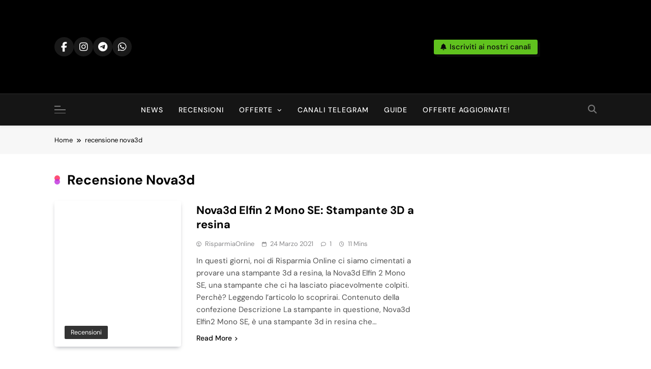

--- FILE ---
content_type: text/html; charset=UTF-8
request_url: https://www.risparmia-online.it/tag/recensione-nova3d/
body_size: 11344
content:
<!doctype html><html lang="it-IT"><head><script data-no-optimize="1">var litespeed_docref=sessionStorage.getItem("litespeed_docref");litespeed_docref&&(Object.defineProperty(document,"referrer",{get:function(){return litespeed_docref}}),sessionStorage.removeItem("litespeed_docref"));</script> <meta charset="UTF-8"><meta name="viewport" content="width=device-width, initial-scale=1"><link rel="profile" href="https://gmpg.org/xfn/11"> <script class="_iub_cs_skip" type="litespeed/javascript">var _iub=_iub||{};_iub.csConfiguration=_iub.csConfiguration||{};_iub.csConfiguration.siteId="2106525";_iub.csConfiguration.cookiePolicyId="55415123"</script> <script class="_iub_cs_skip" type="litespeed/javascript" data-src="https://cs.iubenda.com/sync/2106525.js"></script> <meta name='robots' content='index, follow, max-image-preview:large, max-snippet:-1, max-video-preview:-1' />
 <script data-cfasync="false" data-pagespeed-no-defer>var gtm4wp_datalayer_name = "dataLayer";
	var dataLayer = dataLayer || [];</script> <title>recensione nova3d Archivi - Risparmia Online</title><link rel="canonical" href="https://www.risparmia-online.it/tag/recensione-nova3d/" /><meta property="og:locale" content="it_IT" /><meta property="og:type" content="article" /><meta property="og:title" content="recensione nova3d Archivi - Risparmia Online" /><meta property="og:url" content="https://www.risparmia-online.it/tag/recensione-nova3d/" /><meta property="og:site_name" content="Risparmia Online" /><meta name="twitter:card" content="summary_large_image" /> <script type="application/ld+json" class="yoast-schema-graph">{"@context":"https://schema.org","@graph":[{"@type":"CollectionPage","@id":"https://www.risparmia-online.it/tag/recensione-nova3d/","url":"https://www.risparmia-online.it/tag/recensione-nova3d/","name":"recensione nova3d Archivi - Risparmia Online","isPartOf":{"@id":"https://www.risparmia-online.it/#website"},"primaryImageOfPage":{"@id":"https://www.risparmia-online.it/tag/recensione-nova3d/#primaryimage"},"image":{"@id":"https://www.risparmia-online.it/tag/recensione-nova3d/#primaryimage"},"thumbnailUrl":"https://www.risparmia-online.it/wp-content/uploads/2021/03/photo_2021-03-24_15-32-27.jpg","breadcrumb":{"@id":"https://www.risparmia-online.it/tag/recensione-nova3d/#breadcrumb"},"inLanguage":"it-IT"},{"@type":"ImageObject","inLanguage":"it-IT","@id":"https://www.risparmia-online.it/tag/recensione-nova3d/#primaryimage","url":"https://www.risparmia-online.it/wp-content/uploads/2021/03/photo_2021-03-24_15-32-27.jpg","contentUrl":"https://www.risparmia-online.it/wp-content/uploads/2021/03/photo_2021-03-24_15-32-27.jpg","width":1280,"height":960,"caption":"Stampante 3d Nova3d Elfin 2 Mono SE"},{"@type":"BreadcrumbList","@id":"https://www.risparmia-online.it/tag/recensione-nova3d/#breadcrumb","itemListElement":[{"@type":"ListItem","position":1,"name":"Home","item":"https://www.risparmia-online.it/"},{"@type":"ListItem","position":2,"name":"recensione nova3d"}]},{"@type":"WebSite","@id":"https://www.risparmia-online.it/#website","url":"https://www.risparmia-online.it/","name":"Risparmia Online","description":"Offerte, sconti, codici sconto, errori di prezzo sempre in tempo reale da Amazon, Unieuro, Ebay, Mediaworld e non solo... Anche Recensioni, News ed altro ancora.","publisher":{"@id":"https://www.risparmia-online.it/#organization"},"potentialAction":[{"@type":"SearchAction","target":{"@type":"EntryPoint","urlTemplate":"https://www.risparmia-online.it/?s={search_term_string}"},"query-input":{"@type":"PropertyValueSpecification","valueRequired":true,"valueName":"search_term_string"}}],"inLanguage":"it-IT"},{"@type":"Organization","@id":"https://www.risparmia-online.it/#organization","name":"Risparmia Online","url":"https://www.risparmia-online.it/","logo":{"@type":"ImageObject","inLanguage":"it-IT","@id":"https://www.risparmia-online.it/#/schema/logo/image/","url":"https://www.risparmia-online.it/wp-content/uploads/2022/12/cropped-risparmiainsta.png","contentUrl":"https://www.risparmia-online.it/wp-content/uploads/2022/12/cropped-risparmiainsta.png","width":512,"height":512,"caption":"Risparmia Online"},"image":{"@id":"https://www.risparmia-online.it/#/schema/logo/image/"},"sameAs":["https://www.facebook.com/risparmiaonline/","https://www.instagram.com/risparmia__online/","https://www.youtube.com/channel/UCWVBPLxtLwly_v3foRRyrbQ","https://t.me/risparmia_online"]}]}</script> <link rel='dns-prefetch' href='//cdn.iubenda.com' /><link rel='dns-prefetch' href='//www.googletagmanager.com' /><link rel='dns-prefetch' href='//pagead2.googlesyndication.com' /><link rel="alternate" type="application/rss+xml" title="Risparmia Online &raquo; Feed" href="https://www.risparmia-online.it/feed/" /><link rel="alternate" type="application/rss+xml" title="Risparmia Online &raquo; Feed dei commenti" href="https://www.risparmia-online.it/comments/feed/" /><link rel="alternate" type="application/rss+xml" title="Risparmia Online &raquo; recensione nova3d Feed del tag" href="https://www.risparmia-online.it/tag/recensione-nova3d/feed/" /><link data-optimized="2" rel="stylesheet" href="https://www.risparmia-online.it/wp-content/litespeed/css/135aad0c40c8b3e18330d8eeef38370b.css?ver=8593f" /> <script  class=" _iub_cs_skip" id="iubenda-head-inline-scripts-0" type="litespeed/javascript">var _iub=_iub||[];_iub.csConfiguration={"floatingPreferencesButtonDisplay":"bottom-right","lang":"it","siteId":2106525,"cookiePolicyId":"55415123","whitelabel":!1,"invalidateConsentWithoutLog":!0,"banner":{"closeButtonDisplay":!1,"listPurposes":!0,"explicitWithdrawal":!0,"rejectButtonDisplay":!0,"acceptButtonDisplay":!0,"customizeButtonDisplay":!0,"position":"float-top-center","style":"dark"},"perPurposeConsent":!0}</script> <script  charset="UTF-8" class=" _iub_cs_skip" type="litespeed/javascript" data-src="//cdn.iubenda.com/cs/iubenda_cs.js?ver=3.12.4" id="iubenda-head-scripts-0-js"></script> <script type="litespeed/javascript" data-src="https://www.risparmia-online.it/wp-includes/js/jquery/jquery.min.js" id="jquery-core-js"></script> 
 <script type="litespeed/javascript" data-src="https://www.googletagmanager.com/gtag/js?id=G-7LT9VCJWGH" id="google_gtagjs-js"></script> <script id="google_gtagjs-js-after" type="litespeed/javascript">window.dataLayer=window.dataLayer||[];function gtag(){dataLayer.push(arguments)}
gtag("set","linker",{"domains":["www.risparmia-online.it"]});gtag("js",new Date());gtag("set","developer_id.dZTNiMT",!0);gtag("config","G-7LT9VCJWGH")</script> <link rel="https://api.w.org/" href="https://www.risparmia-online.it/wp-json/" /><link rel="alternate" title="JSON" type="application/json" href="https://www.risparmia-online.it/wp-json/wp/v2/tags/945" /><link rel="EditURI" type="application/rsd+xml" title="RSD" href="https://www.risparmia-online.it/xmlrpc.php?rsd" /><meta name="generator" content="Site Kit by Google 1.159.0" /> <script data-cfasync="false" data-pagespeed-no-defer>var dataLayer_content = {"pagePostType":"post","pagePostType2":"tag-post"};
	dataLayer.push( dataLayer_content );</script> <script data-cfasync="false" data-pagespeed-no-defer>(function(w,d,s,l,i){w[l]=w[l]||[];w[l].push({'gtm.start':
new Date().getTime(),event:'gtm.js'});var f=d.getElementsByTagName(s)[0],
j=d.createElement(s),dl=l!='dataLayer'?'&l='+l:'';j.async=true;j.src=
'//www.googletagmanager.com/gtm.js?id='+i+dl;f.parentNode.insertBefore(j,f);
})(window,document,'script','dataLayer','GTM-KX7696C');</script> <meta name="google-adsense-platform-account" content="ca-host-pub-2644536267352236"><meta name="google-adsense-platform-domain" content="sitekit.withgoogle.com"><noscript><style>.lazyload[data-src]{display:none !important;}</style></noscript>
 <script type="litespeed/javascript" data-src="https://pagead2.googlesyndication.com/pagead/js/adsbygoogle.js?client=ca-pub-9772896350111523&amp;host=ca-host-pub-2644536267352236" crossorigin="anonymous"></script> <link rel="icon" href="https://www.risparmia-online.it/wp-content/uploads/2022/12/cropped-risparmiainsta-32x32.png" sizes="32x32" /><link rel="icon" href="https://www.risparmia-online.it/wp-content/uploads/2022/12/cropped-risparmiainsta-192x192.png" sizes="192x192" /><link rel="apple-touch-icon" href="https://www.risparmia-online.it/wp-content/uploads/2022/12/cropped-risparmiainsta-180x180.png" /><meta name="msapplication-TileImage" content="https://www.risparmia-online.it/wp-content/uploads/2022/12/cropped-risparmiainsta-270x270.png" /></head><body data-rsssl=1 class="archive tag tag-recensione-nova3d tag-945 wp-custom-logo wp-theme-pubnews hfeed pubnews-title-three pubnews-image-hover--effect-none site-full-width--layout pubnews_main_body pubnews_font_typography header-width--contain block-title--layout-seven search-popup--style-three off-canvas-sidebar-appear--left post-layout--one right-sidebar clamp-title--on background-animation--none" itemtype='https://schema.org/Blog' itemscope='itemscope'>
<noscript><p><a target="_blank" href="https://www.iubenda.com/privacy-policy/55415123/cookie-policy">Cookie policy</a></p></noscript><div id="page" class="site">
<a class="skip-link screen-reader-text" href="#primary">Skip to content</a><div class="pubnews_ovelay_div"></div><header id="masthead" class="site-header layout--default layout--one"><div class="main-header"><div class="site-branding-section"><div class="pubnews-container"><div class="row"><div class="social-icons-wrap pubnews-show-hover-animation"><div class="social-icons">					<a class="social-icon" href="https://www.facebook.com/groups/codici.offerte.RisparmiaOnline" target="_blank"><i class="fab fa-facebook-f"></i></a>
<a class="social-icon" href="https://l.facebook.com/l.php?u=https%3A%2F%2Fwww.instagram.com%2Frisparmia__online%2F%3Ffbclid%3DIwZXh0bgNhZW0CMTAAAR2jXIdDFwFvPUzq45XWTVh99fHbhPJuZm1a5UI9OG2SnX7Fm3icDN2o5EI_aem_HHdc1gKRRSpTGYKet2BLDA&#038;h=AT3sSo8Oy_hCGB1x_B27I1Zm9vKAegeLrKXyvO_-DSO6KhKzvF-EfjixjHqwRn6Tx4kRgkPxUc6C9Tppiq5vb78JkSANWdmk1ChDkHJ7I1JOg6W4C6FQnW6tbISyweKQRgbo" target="_blank"><i class="fab fa-instagram"></i></a>
<a class="social-icon" href="https://l.facebook.com/l.php?u=https%3A%2F%2Ft.me%2Frisparmia_online%3Ffbclid%3DIwZXh0bgNhZW0CMTAAAR3pfT_sZNCdr7gDIFqqIovta8iDQ4jTFtHZhTQZ378Q49G7wT8iWG86OjA_aem_dzzdyjsuFr058uYjNWbbnw&#038;h=AT3-jK2d89HcbvPEPErZutlT5yf49Ydq8Pk1X1Qlkuew2pJIHCUXBxss9icegBMRRIuCfwDKAHNni9wv5AvyWmyLNJLR30cTI3iF5OUH_96InHOO-nYEW9lsoDbgIqqTwpQI" target="_blank"><i class="fa-brands fa-telegram "></i></a>
<a class="social-icon" href="https://whatsapp.com/channel/0029VaC3u4F7NoZs8MNeoj1Y" target="_blank"><i class="fa-brands fa-whatsapp"></i></a></div></div><div class="site-branding">
<a href="https://www.risparmia-online.it/" class="custom-logo-link" rel="home"><img width="253" height="90" src="[data-uri]" class="custom-logo lazyload" alt="Risparmia Online" decoding="async"   data-src="https://www.risparmia-online.it/wp-content/uploads/2024/11/cropped-Logo-blog-risparmia-.png.webp" data-srcset="https://www.risparmia-online.it/wp-content/uploads/2024/11/cropped-Logo-blog-risparmia-.png.webp 253w, https://www.risparmia-online.it/wp-content/uploads/2024/11/cropped-Logo-blog-risparmia--50x18.png.webp 50w" data-sizes="auto" data-eio-rwidth="253" data-eio-rheight="90" /><noscript><img width="253" height="90" src="https://www.risparmia-online.it/wp-content/uploads/2024/11/cropped-Logo-blog-risparmia-.png.webp" class="custom-logo" alt="Risparmia Online" decoding="async" srcset="https://www.risparmia-online.it/wp-content/uploads/2024/11/cropped-Logo-blog-risparmia-.png.webp 253w, https://www.risparmia-online.it/wp-content/uploads/2024/11/cropped-Logo-blog-risparmia--50x18.png.webp 50w" sizes="(max-width: 253px) 100vw, 253px" data-eio="l" /></noscript></a><p class="site-title"><a href="https://www.risparmia-online.it/" rel="home">Risparmia Online</a></p><p class="site-description">Offerte, sconti, codici sconto, errori di prezzo sempre in tempo reale da Amazon, Unieuro, Ebay, Mediaworld e non solo&#8230; Anche Recensioni, News ed altro ancora.</p></div><div class="header-right-button-wrap"><div class="newsletter-element pubnews-show-hover-animation" title="Iscriviti ai nostri canali">
<a href="https://t.me/risparmia_online" target="_blank" data-popup="redirect">
<span class="title-icon"><i class="fa-solid fa-bell"></i></span><span class="title-text">Iscriviti ai nostri canali</span>                </a></div></div></div></div></div><div class="menu-section"><div class="search-form-wrap hide"><form role="search" method="get" class="search-form" action="https://www.risparmia-online.it/">
<label>
<span class="screen-reader-text">Ricerca per:</span>
<input type="search" class="search-field" placeholder="Cerca &hellip;" value="" name="s" />
</label>
<input type="submit" class="search-submit" value="Cerca" /></form></div><div class="pubnews-container"><div class="row"><div class="sidebar-toggle-wrap">
<a class="off-canvas-trigger" href="javascript:void(0);"><div class="pubnews_sidetoggle_menu_burger">
<span></span>
<span></span>
<span></span></div>
</a><div class="sidebar-toggle hide">
<span class="off-canvas-close"><i class="fas fa-times"></i></span><div class="pubnews-container"><div class="row"><section id="block-15" class="widget widget_block"><ul class="wp-block-page-list"><li class="wp-block-pages-list__item"><a class="wp-block-pages-list__item__link" href="https://www.risparmia-online.it/telegram/">Canali Telegram</a></li><li class="wp-block-pages-list__item"><a class="wp-block-pages-list__item__link" href="https://www.risparmia-online.it/chi-siamo/">Chi siamo</a></li><li class="wp-block-pages-list__item"><a class="wp-block-pages-list__item__link" href="https://www.risparmia-online.it/contatti/">Contatti</a></li><li class="wp-block-pages-list__item menu-item-home"><a class="wp-block-pages-list__item__link" href="https://www.risparmia-online.it/homepage/">Homepage</a></li><li class="wp-block-pages-list__item"><a class="wp-block-pages-list__item__link" href="https://www.risparmia-online.it/be-pin-posts/">Pin Posts</a></li></ul></section></div></div></div></div><nav id="site-navigation" class="main-navigation hover-effect--none">
<button class="menu-toggle" aria-controls="primary-menu" aria-expanded="false"><div id="pubnews_menu_burger">
<span></span>
<span></span>
<span></span></div>
<span class="menu_txt">Menu</span></button><div class="menu-primary-navigationheader-container"><ul id="header-menu" class="menu"><li id="menu-item-99" class="menu-item menu-item-type-taxonomy menu-item-object-category menu-item-99"><a href="https://www.risparmia-online.it/news/">News</a></li><li id="menu-item-85" class="menu-item menu-item-type-taxonomy menu-item-object-category menu-item-85"><a href="https://www.risparmia-online.it/recensioni/">Recensioni</a></li><li id="menu-item-838" class="menu-item menu-item-type-taxonomy menu-item-object-category menu-item-has-children menu-item-838"><a href="https://www.risparmia-online.it/offerte/">Offerte</a><ul class="sub-menu"><li id="menu-item-96" class="menu-item menu-item-type-taxonomy menu-item-object-category menu-item-96"><a href="https://www.risparmia-online.it/offerte/codici-sconto/">Codici sconto</a></li><li id="menu-item-139" class="menu-item menu-item-type-taxonomy menu-item-object-category menu-item-139"><a href="https://www.risparmia-online.it/offerte/promozioni/">Promozioni</a></li></ul></li><li id="menu-item-315" class="menu-item menu-item-type-post_type menu-item-object-page menu-item-315"><a href="https://www.risparmia-online.it/telegram/">Canali Telegram</a></li><li id="menu-item-98" class="menu-item menu-item-type-taxonomy menu-item-object-category menu-item-98"><a href="https://www.risparmia-online.it/guide/">Guide</a></li><li id="menu-item-223" class="menu-item menu-item-type-custom menu-item-object-custom menu-item-223"><a target="_blank" href="https://t.me/risparmia_online">Offerte Aggiornate!</a></li></ul></div></nav><div class="search-wrap">
<button class="search-trigger">
<i class="fas fa-search"></i>
</button>
<button class="search_close_btn hide"><i class="fas fa-times"></i></button></div></div></div></div></div></header><div class="pubnews-breadcrumb-wrapper"><div class="pubnews-container"><div class="row"><div class="pubnews-breadcrumb-wrap pubnews-card"><div role="navigation" aria-label="Breadcrumbs" class="breadcrumb-trail breadcrumbs" itemprop="breadcrumb"><ul class="trail-items" itemscope itemtype="http://schema.org/BreadcrumbList"><meta name="numberOfItems" content="2" /><meta name="itemListOrder" content="Ascending" /><li itemprop="itemListElement" itemscope itemtype="http://schema.org/ListItem" class="trail-item trail-begin"><a href="https://www.risparmia-online.it/" rel="home" itemprop="item"><span itemprop="name">Home</span></a><meta itemprop="position" content="1" /></li><li itemprop="itemListElement" itemscope itemtype="http://schema.org/ListItem" class="trail-item trail-end"><span data-url=“https://www.risparmia-online.it/tag/recensione-nova3d/” itemprop=“item”><span itemprop="name">recensione nova3d</span></span><meta itemprop="position" content="2" /></li></ul></div></div></div></div></div><div class="after-header header-layout-banner-two ticker-news-section--boxed--layout"><div class="pubnews-container"><div class="row"></div></div></div><div id="theme-content"><main id="primary" class="site-main width-boxed--layout"><div class="pubnews-container"><div class="row"><div class="secondary-left-sidebar"></div><div class="primary-content"><header class="page-header"><h1 class="page-title pubnews-block-title">recensione nova3d</h1></header><div class="post-inner-wrapper news-list-wrap"><article id="post-2993" class="post post-2993 type-post status-publish format-standard has-post-thumbnail hentry category-recensioni tag-recensione-nova3d tag-recensione-nova3d-elfin-2-mono-se tag-recensione-stampante-3d-resina tag-stampante-3d-a-resina-economica tag-stampante-3d-nova3d-elfin-2-mono-se tag-stampante-3d-resina tag-stampante-nova3d" data-aos=fade-up data-aos-delay=100><div class="blaze_box_wrap pubnews-card"><figure class="post-thumb-wrap ">
<a href="https://www.risparmia-online.it/recensioni/nova3d-elfin-2-mono-se-stampante-3d-a-resina/" title="Nova3d Elfin 2 Mono SE: Stampante 3D a resina">
<img width="533" height="400" src="[data-uri]" class="attachment-pubnews-list size-pubnews-list wp-post-image lazyload" alt="Stampante 3d Nova3d Elfin 2 Mono SE" title="Nova3d Elfin 2 Mono SE: Stampante 3D a resina" decoding="async" fetchpriority="high"   data-src="https://www.risparmia-online.it/wp-content/uploads/2021/03/photo_2021-03-24_15-32-27.jpg.webp" data-srcset="https://www.risparmia-online.it/wp-content/uploads/2021/03/photo_2021-03-24_15-32-27.jpg.webp 1280w, https://www.risparmia-online.it/wp-content/uploads/2021/03/photo_2021-03-24_15-32-27-300x225.jpg.webp 300w, https://www.risparmia-online.it/wp-content/uploads/2021/03/photo_2021-03-24_15-32-27-1024x768.jpg.webp 1024w, https://www.risparmia-online.it/wp-content/uploads/2021/03/photo_2021-03-24_15-32-27-768x576.jpg.webp 768w, https://www.risparmia-online.it/wp-content/uploads/2021/03/photo_2021-03-24_15-32-27-50x38.jpg.webp 50w" data-sizes="auto" data-eio-rwidth="1280" data-eio-rheight="960" /><noscript><img width="533" height="400" src="https://www.risparmia-online.it/wp-content/uploads/2021/03/photo_2021-03-24_15-32-27.jpg.webp" class="attachment-pubnews-list size-pubnews-list wp-post-image" alt="Stampante 3d Nova3d Elfin 2 Mono SE" title="Nova3d Elfin 2 Mono SE: Stampante 3D a resina" decoding="async" fetchpriority="high" srcset="https://www.risparmia-online.it/wp-content/uploads/2021/03/photo_2021-03-24_15-32-27.jpg.webp 1280w, https://www.risparmia-online.it/wp-content/uploads/2021/03/photo_2021-03-24_15-32-27-300x225.jpg.webp 300w, https://www.risparmia-online.it/wp-content/uploads/2021/03/photo_2021-03-24_15-32-27-1024x768.jpg.webp 1024w, https://www.risparmia-online.it/wp-content/uploads/2021/03/photo_2021-03-24_15-32-27-768x576.jpg.webp 768w, https://www.risparmia-online.it/wp-content/uploads/2021/03/photo_2021-03-24_15-32-27-50x38.jpg.webp 50w" sizes="(max-width: 533px) 100vw, 533px" data-eio="l" /></noscript>            </a><ul class="post-categories"><li class="cat-item cat-11"><a href="https://www.risparmia-online.it/recensioni/" rel="category tag">Recensioni</a></li></ul></figure><div class="post-element"><h2 class="post-title"><a href="https://www.risparmia-online.it/recensioni/nova3d-elfin-2-mono-se-stampante-3d-a-resina/" title="Nova3d Elfin 2 Mono SE: Stampante 3D a resina">Nova3d Elfin 2 Mono SE: Stampante 3D a resina</a></h2><div class="post-meta">
<span class="byline"> <span class="author vcard"><a class="url fn n author_name far fa-user-circle" href="https://www.risparmia-online.it/author/risparmiaonline/">RisparmiaOnline</a></span></span><span class="post-date posted-on published far fa-calendar"><a href="https://www.risparmia-online.it/recensioni/nova3d-elfin-2-mono-se-stampante-3d-a-resina/" rel="bookmark"><time class="entry-date published" datetime="2021-03-24T17:06:02+01:00">24 Marzo 2021</time><time class="updated" datetime="2024-04-19T18:32:55+02:00">19 Aprile 2024</time></a></span><span class="post-comment far fa-comment">1</span><span class="read-time fas fa-clock">11 mins</span></div><div class="post-excerpt"><p>In questi giorni, noi di Risparmia Online ci siamo cimentati a provare una stampante 3d a resina, la Nova3d Elfin 2 Mono SE, una stampante che ci ha lasciato piacevolmente colpiti. Perchè? Leggendo l&#8217;articolo lo scoprirai. Contenuto della confezione Descrizione La stampante in questione, Nova3d Elfin2 Mono SE, è una stampante 3d in resina che&#8230;</p></div>
<a class="post-link-button" href="https://www.risparmia-online.it/recensioni/nova3d-elfin-2-mono-se-stampante-3d-a-resina/">Read More<i class="fas fa-angle-right"></i></a></div></div></article></div></div><div class="secondary-sidebar"></div></div></div></main></div><footer id="colophon" class="site-footer dark_bk"><div class="bottom-footer width-boxed--layout"><div class="pubnews-container"><div class="row"><div class="social-icons-wrap"><div class="social-icons">					<a class="social-icon" href="https://www.facebook.com/groups/codici.offerte.RisparmiaOnline" target="_blank"><i class="fab fa-facebook-f"></i></a>
<a class="social-icon" href="https://l.facebook.com/l.php?u=https%3A%2F%2Fwww.instagram.com%2Frisparmia__online%2F%3Ffbclid%3DIwZXh0bgNhZW0CMTAAAR2jXIdDFwFvPUzq45XWTVh99fHbhPJuZm1a5UI9OG2SnX7Fm3icDN2o5EI_aem_HHdc1gKRRSpTGYKet2BLDA&#038;h=AT3sSo8Oy_hCGB1x_B27I1Zm9vKAegeLrKXyvO_-DSO6KhKzvF-EfjixjHqwRn6Tx4kRgkPxUc6C9Tppiq5vb78JkSANWdmk1ChDkHJ7I1JOg6W4C6FQnW6tbISyweKQRgbo" target="_blank"><i class="fab fa-instagram"></i></a>
<a class="social-icon" href="https://l.facebook.com/l.php?u=https%3A%2F%2Ft.me%2Frisparmia_online%3Ffbclid%3DIwZXh0bgNhZW0CMTAAAR3pfT_sZNCdr7gDIFqqIovta8iDQ4jTFtHZhTQZ378Q49G7wT8iWG86OjA_aem_dzzdyjsuFr058uYjNWbbnw&#038;h=AT3-jK2d89HcbvPEPErZutlT5yf49Ydq8Pk1X1Qlkuew2pJIHCUXBxss9icegBMRRIuCfwDKAHNni9wv5AvyWmyLNJLR30cTI3iF5OUH_96InHOO-nYEW9lsoDbgIqqTwpQI" target="_blank"><i class="fa-brands fa-telegram "></i></a>
<a class="social-icon" href="https://whatsapp.com/channel/0029VaC3u4F7NoZs8MNeoj1Y" target="_blank"><i class="fa-brands fa-whatsapp"></i></a></div></div><div class="bottom-inner-wrapper"><div class="bottom-menu"><div class="menu-top-container"><ul id="bottom-footer-menu" class="menu"><li id="menu-item-31" class="menu-item menu-item-type-post_type menu-item-object-page menu-item-31"><a href="https://www.risparmia-online.it/chi-siamo/">Chi siamo</a></li><li id="menu-item-32" class="menu-item menu-item-type-post_type menu-item-object-page menu-item-32"><a href="https://www.risparmia-online.it/contatti/">Contatti</a></li><li id="menu-item-314" class="menu-item menu-item-type-post_type menu-item-object-page menu-item-314"><a href="https://www.risparmia-online.it/telegram/">Canali Telegram</a></li></ul></div></div></div></div></div></div></footer><div id="pubnews-scroll-to-top" class="align--right">
<span class="icon-text">Back To Top</span>                <span class="icon-holder"><i class="fa-solid fa-angle-up"></i></span></div><div class="pubnews-background-animation">
<span class="item"></span><span class="item"></span><span class="item"></span><span class="item"></span><span class="item"></span><span class="item"></span><span class="item"></span><span class="item"></span><span class="item"></span><span class="item"></span><span class="item"></span><span class="item"></span><span class="item"></span></div></div> <script type="speculationrules">{"prefetch":[{"source":"document","where":{"and":[{"href_matches":"\/*"},{"not":{"href_matches":["\/wp-*.php","\/wp-admin\/*","\/wp-content\/uploads\/*","\/wp-content\/*","\/wp-content\/plugins\/*","\/wp-content\/themes\/pubnews\/*","\/*\\?(.+)"]}},{"not":{"selector_matches":"a[rel~=\"nofollow\"]"}},{"not":{"selector_matches":".no-prefetch, .no-prefetch a"}}]},"eagerness":"conservative"}]}</script> <noscript><iframe data-lazyloaded="1" src="about:blank" data-litespeed-src="https://www.googletagmanager.com/ns.html?id=GTM-KX7696C" height="0" width="0" style="display:none;visibility:hidden" aria-hidden="true"></iframe></noscript>
<script id="eio-lazy-load-js-before" type="litespeed/javascript">var eio_lazy_vars={"exactdn_domain":"","skip_autoscale":0,"threshold":0,"use_dpr":1}</script> <script type="litespeed/javascript" data-src="https://www.risparmia-online.it/wp-content/plugins/duracelltomi-google-tag-manager/dist/js/gtm4wp-form-move-tracker.js" id="gtm4wp-form-move-tracker-js"></script> <script id="pubnews-navigation-js-extra" type="litespeed/javascript">var pubnewsNavigatioObject={"menuCutoffOption":"1","menuCutoffAfter":"8","menuCutoffText":"More"}</script> <script id="pubnews-theme-js-extra" type="litespeed/javascript">var pubnewsObject={"_wpnonce":"4805c74337","ajaxUrl":"https:\/\/www.risparmia-online.it\/wp-admin\/admin-ajax.php","stt":"1","ajaxPostsLoad":"","is_customizer":"","paged":"0","query_vars":{"tag":"recensione-nova3d","error":"","m":"","p":0,"post_parent":"","subpost":"","subpost_id":"","attachment":"","attachment_id":0,"name":"","pagename":"","page_id":0,"second":"","minute":"","hour":"","day":0,"monthnum":0,"year":0,"w":0,"category_name":"","cat":"","tag_id":945,"author":"","author_name":"","feed":"","tb":"","paged":0,"meta_key":"","meta_value":"","preview":"","s":"","sentence":"","title":"","fields":"all","menu_order":"","embed":"","category__in":[],"category__not_in":[],"category__and":[],"post__in":[],"post__not_in":[],"post_name__in":[],"tag__in":[],"tag__not_in":[],"tag__and":[],"tag_slug__in":["recensione-nova3d"],"tag_slug__and":[],"post_parent__in":[],"post_parent__not_in":[],"author__in":[],"author__not_in":[],"search_columns":[],"ignore_sticky_posts":!1,"suppress_filters":!1,"cache_results":!0,"update_post_term_cache":!0,"update_menu_item_cache":!1,"lazy_load_term_meta":!0,"update_post_meta_cache":!0,"post_type":"","posts_per_page":10,"nopaging":!1,"comments_per_page":"50","no_found_rows":!1,"order":"DESC"}}</script> <script data-no-optimize="1">window.lazyLoadOptions=Object.assign({},{threshold:300},window.lazyLoadOptions||{});!function(t,e){"object"==typeof exports&&"undefined"!=typeof module?module.exports=e():"function"==typeof define&&define.amd?define(e):(t="undefined"!=typeof globalThis?globalThis:t||self).LazyLoad=e()}(this,function(){"use strict";function e(){return(e=Object.assign||function(t){for(var e=1;e<arguments.length;e++){var n,a=arguments[e];for(n in a)Object.prototype.hasOwnProperty.call(a,n)&&(t[n]=a[n])}return t}).apply(this,arguments)}function o(t){return e({},at,t)}function l(t,e){return t.getAttribute(gt+e)}function c(t){return l(t,vt)}function s(t,e){return function(t,e,n){e=gt+e;null!==n?t.setAttribute(e,n):t.removeAttribute(e)}(t,vt,e)}function i(t){return s(t,null),0}function r(t){return null===c(t)}function u(t){return c(t)===_t}function d(t,e,n,a){t&&(void 0===a?void 0===n?t(e):t(e,n):t(e,n,a))}function f(t,e){et?t.classList.add(e):t.className+=(t.className?" ":"")+e}function _(t,e){et?t.classList.remove(e):t.className=t.className.replace(new RegExp("(^|\\s+)"+e+"(\\s+|$)")," ").replace(/^\s+/,"").replace(/\s+$/,"")}function g(t){return t.llTempImage}function v(t,e){!e||(e=e._observer)&&e.unobserve(t)}function b(t,e){t&&(t.loadingCount+=e)}function p(t,e){t&&(t.toLoadCount=e)}function n(t){for(var e,n=[],a=0;e=t.children[a];a+=1)"SOURCE"===e.tagName&&n.push(e);return n}function h(t,e){(t=t.parentNode)&&"PICTURE"===t.tagName&&n(t).forEach(e)}function a(t,e){n(t).forEach(e)}function m(t){return!!t[lt]}function E(t){return t[lt]}function I(t){return delete t[lt]}function y(e,t){var n;m(e)||(n={},t.forEach(function(t){n[t]=e.getAttribute(t)}),e[lt]=n)}function L(a,t){var o;m(a)&&(o=E(a),t.forEach(function(t){var e,n;e=a,(t=o[n=t])?e.setAttribute(n,t):e.removeAttribute(n)}))}function k(t,e,n){f(t,e.class_loading),s(t,st),n&&(b(n,1),d(e.callback_loading,t,n))}function A(t,e,n){n&&t.setAttribute(e,n)}function O(t,e){A(t,rt,l(t,e.data_sizes)),A(t,it,l(t,e.data_srcset)),A(t,ot,l(t,e.data_src))}function w(t,e,n){var a=l(t,e.data_bg_multi),o=l(t,e.data_bg_multi_hidpi);(a=nt&&o?o:a)&&(t.style.backgroundImage=a,n=n,f(t=t,(e=e).class_applied),s(t,dt),n&&(e.unobserve_completed&&v(t,e),d(e.callback_applied,t,n)))}function x(t,e){!e||0<e.loadingCount||0<e.toLoadCount||d(t.callback_finish,e)}function M(t,e,n){t.addEventListener(e,n),t.llEvLisnrs[e]=n}function N(t){return!!t.llEvLisnrs}function z(t){if(N(t)){var e,n,a=t.llEvLisnrs;for(e in a){var o=a[e];n=e,o=o,t.removeEventListener(n,o)}delete t.llEvLisnrs}}function C(t,e,n){var a;delete t.llTempImage,b(n,-1),(a=n)&&--a.toLoadCount,_(t,e.class_loading),e.unobserve_completed&&v(t,n)}function R(i,r,c){var l=g(i)||i;N(l)||function(t,e,n){N(t)||(t.llEvLisnrs={});var a="VIDEO"===t.tagName?"loadeddata":"load";M(t,a,e),M(t,"error",n)}(l,function(t){var e,n,a,o;n=r,a=c,o=u(e=i),C(e,n,a),f(e,n.class_loaded),s(e,ut),d(n.callback_loaded,e,a),o||x(n,a),z(l)},function(t){var e,n,a,o;n=r,a=c,o=u(e=i),C(e,n,a),f(e,n.class_error),s(e,ft),d(n.callback_error,e,a),o||x(n,a),z(l)})}function T(t,e,n){var a,o,i,r,c;t.llTempImage=document.createElement("IMG"),R(t,e,n),m(c=t)||(c[lt]={backgroundImage:c.style.backgroundImage}),i=n,r=l(a=t,(o=e).data_bg),c=l(a,o.data_bg_hidpi),(r=nt&&c?c:r)&&(a.style.backgroundImage='url("'.concat(r,'")'),g(a).setAttribute(ot,r),k(a,o,i)),w(t,e,n)}function G(t,e,n){var a;R(t,e,n),a=e,e=n,(t=Et[(n=t).tagName])&&(t(n,a),k(n,a,e))}function D(t,e,n){var a;a=t,(-1<It.indexOf(a.tagName)?G:T)(t,e,n)}function S(t,e,n){var a;t.setAttribute("loading","lazy"),R(t,e,n),a=e,(e=Et[(n=t).tagName])&&e(n,a),s(t,_t)}function V(t){t.removeAttribute(ot),t.removeAttribute(it),t.removeAttribute(rt)}function j(t){h(t,function(t){L(t,mt)}),L(t,mt)}function F(t){var e;(e=yt[t.tagName])?e(t):m(e=t)&&(t=E(e),e.style.backgroundImage=t.backgroundImage)}function P(t,e){var n;F(t),n=e,r(e=t)||u(e)||(_(e,n.class_entered),_(e,n.class_exited),_(e,n.class_applied),_(e,n.class_loading),_(e,n.class_loaded),_(e,n.class_error)),i(t),I(t)}function U(t,e,n,a){var o;n.cancel_on_exit&&(c(t)!==st||"IMG"===t.tagName&&(z(t),h(o=t,function(t){V(t)}),V(o),j(t),_(t,n.class_loading),b(a,-1),i(t),d(n.callback_cancel,t,e,a)))}function $(t,e,n,a){var o,i,r=(i=t,0<=bt.indexOf(c(i)));s(t,"entered"),f(t,n.class_entered),_(t,n.class_exited),o=t,i=a,n.unobserve_entered&&v(o,i),d(n.callback_enter,t,e,a),r||D(t,n,a)}function q(t){return t.use_native&&"loading"in HTMLImageElement.prototype}function H(t,o,i){t.forEach(function(t){return(a=t).isIntersecting||0<a.intersectionRatio?$(t.target,t,o,i):(e=t.target,n=t,a=o,t=i,void(r(e)||(f(e,a.class_exited),U(e,n,a,t),d(a.callback_exit,e,n,t))));var e,n,a})}function B(e,n){var t;tt&&!q(e)&&(n._observer=new IntersectionObserver(function(t){H(t,e,n)},{root:(t=e).container===document?null:t.container,rootMargin:t.thresholds||t.threshold+"px"}))}function J(t){return Array.prototype.slice.call(t)}function K(t){return t.container.querySelectorAll(t.elements_selector)}function Q(t){return c(t)===ft}function W(t,e){return e=t||K(e),J(e).filter(r)}function X(e,t){var n;(n=K(e),J(n).filter(Q)).forEach(function(t){_(t,e.class_error),i(t)}),t.update()}function t(t,e){var n,a,t=o(t);this._settings=t,this.loadingCount=0,B(t,this),n=t,a=this,Y&&window.addEventListener("online",function(){X(n,a)}),this.update(e)}var Y="undefined"!=typeof window,Z=Y&&!("onscroll"in window)||"undefined"!=typeof navigator&&/(gle|ing|ro)bot|crawl|spider/i.test(navigator.userAgent),tt=Y&&"IntersectionObserver"in window,et=Y&&"classList"in document.createElement("p"),nt=Y&&1<window.devicePixelRatio,at={elements_selector:".lazy",container:Z||Y?document:null,threshold:300,thresholds:null,data_src:"src",data_srcset:"srcset",data_sizes:"sizes",data_bg:"bg",data_bg_hidpi:"bg-hidpi",data_bg_multi:"bg-multi",data_bg_multi_hidpi:"bg-multi-hidpi",data_poster:"poster",class_applied:"applied",class_loading:"litespeed-loading",class_loaded:"litespeed-loaded",class_error:"error",class_entered:"entered",class_exited:"exited",unobserve_completed:!0,unobserve_entered:!1,cancel_on_exit:!0,callback_enter:null,callback_exit:null,callback_applied:null,callback_loading:null,callback_loaded:null,callback_error:null,callback_finish:null,callback_cancel:null,use_native:!1},ot="src",it="srcset",rt="sizes",ct="poster",lt="llOriginalAttrs",st="loading",ut="loaded",dt="applied",ft="error",_t="native",gt="data-",vt="ll-status",bt=[st,ut,dt,ft],pt=[ot],ht=[ot,ct],mt=[ot,it,rt],Et={IMG:function(t,e){h(t,function(t){y(t,mt),O(t,e)}),y(t,mt),O(t,e)},IFRAME:function(t,e){y(t,pt),A(t,ot,l(t,e.data_src))},VIDEO:function(t,e){a(t,function(t){y(t,pt),A(t,ot,l(t,e.data_src))}),y(t,ht),A(t,ct,l(t,e.data_poster)),A(t,ot,l(t,e.data_src)),t.load()}},It=["IMG","IFRAME","VIDEO"],yt={IMG:j,IFRAME:function(t){L(t,pt)},VIDEO:function(t){a(t,function(t){L(t,pt)}),L(t,ht),t.load()}},Lt=["IMG","IFRAME","VIDEO"];return t.prototype={update:function(t){var e,n,a,o=this._settings,i=W(t,o);{if(p(this,i.length),!Z&&tt)return q(o)?(e=o,n=this,i.forEach(function(t){-1!==Lt.indexOf(t.tagName)&&S(t,e,n)}),void p(n,0)):(t=this._observer,o=i,t.disconnect(),a=t,void o.forEach(function(t){a.observe(t)}));this.loadAll(i)}},destroy:function(){this._observer&&this._observer.disconnect(),K(this._settings).forEach(function(t){I(t)}),delete this._observer,delete this._settings,delete this.loadingCount,delete this.toLoadCount},loadAll:function(t){var e=this,n=this._settings;W(t,n).forEach(function(t){v(t,e),D(t,n,e)})},restoreAll:function(){var e=this._settings;K(e).forEach(function(t){P(t,e)})}},t.load=function(t,e){e=o(e);D(t,e)},t.resetStatus=function(t){i(t)},t}),function(t,e){"use strict";function n(){e.body.classList.add("litespeed_lazyloaded")}function a(){console.log("[LiteSpeed] Start Lazy Load"),o=new LazyLoad(Object.assign({},t.lazyLoadOptions||{},{elements_selector:"[data-lazyloaded]",callback_finish:n})),i=function(){o.update()},t.MutationObserver&&new MutationObserver(i).observe(e.documentElement,{childList:!0,subtree:!0,attributes:!0})}var o,i;t.addEventListener?t.addEventListener("load",a,!1):t.attachEvent("onload",a)}(window,document);</script><script data-no-optimize="1">window.litespeed_ui_events=window.litespeed_ui_events||["mouseover","click","keydown","wheel","touchmove","touchstart"];var urlCreator=window.URL||window.webkitURL;function litespeed_load_delayed_js_force(){console.log("[LiteSpeed] Start Load JS Delayed"),litespeed_ui_events.forEach(e=>{window.removeEventListener(e,litespeed_load_delayed_js_force,{passive:!0})}),document.querySelectorAll("iframe[data-litespeed-src]").forEach(e=>{e.setAttribute("src",e.getAttribute("data-litespeed-src"))}),"loading"==document.readyState?window.addEventListener("DOMContentLoaded",litespeed_load_delayed_js):litespeed_load_delayed_js()}litespeed_ui_events.forEach(e=>{window.addEventListener(e,litespeed_load_delayed_js_force,{passive:!0})});async function litespeed_load_delayed_js(){let t=[];for(var d in document.querySelectorAll('script[type="litespeed/javascript"]').forEach(e=>{t.push(e)}),t)await new Promise(e=>litespeed_load_one(t[d],e));document.dispatchEvent(new Event("DOMContentLiteSpeedLoaded")),window.dispatchEvent(new Event("DOMContentLiteSpeedLoaded"))}function litespeed_load_one(t,e){console.log("[LiteSpeed] Load ",t);var d=document.createElement("script");d.addEventListener("load",e),d.addEventListener("error",e),t.getAttributeNames().forEach(e=>{"type"!=e&&d.setAttribute("data-src"==e?"src":e,t.getAttribute(e))});let a=!(d.type="text/javascript");!d.src&&t.textContent&&(d.src=litespeed_inline2src(t.textContent),a=!0),t.after(d),t.remove(),a&&e()}function litespeed_inline2src(t){try{var d=urlCreator.createObjectURL(new Blob([t.replace(/^(?:<!--)?(.*?)(?:-->)?$/gm,"$1")],{type:"text/javascript"}))}catch(e){d="data:text/javascript;base64,"+btoa(t.replace(/^(?:<!--)?(.*?)(?:-->)?$/gm,"$1"))}return d}</script><script data-no-optimize="1">var litespeed_vary=document.cookie.replace(/(?:(?:^|.*;\s*)_lscache_vary\s*\=\s*([^;]*).*$)|^.*$/,"");litespeed_vary||fetch("/wp-content/plugins/litespeed-cache/guest.vary.php",{method:"POST",cache:"no-cache",redirect:"follow"}).then(e=>e.json()).then(e=>{console.log(e),e.hasOwnProperty("reload")&&"yes"==e.reload&&(sessionStorage.setItem("litespeed_docref",document.referrer),window.location.reload(!0))});</script><script data-optimized="1" type="litespeed/javascript" data-src="https://www.risparmia-online.it/wp-content/litespeed/js/10b2e0df506ba5805c10f0a22bcd6c89.js?ver=8593f"></script><script defer src="https://static.cloudflareinsights.com/beacon.min.js/vcd15cbe7772f49c399c6a5babf22c1241717689176015" integrity="sha512-ZpsOmlRQV6y907TI0dKBHq9Md29nnaEIPlkf84rnaERnq6zvWvPUqr2ft8M1aS28oN72PdrCzSjY4U6VaAw1EQ==" data-cf-beacon='{"version":"2024.11.0","token":"4825ab04c95d499ead496eabe689b5f9","r":1,"server_timing":{"name":{"cfCacheStatus":true,"cfEdge":true,"cfExtPri":true,"cfL4":true,"cfOrigin":true,"cfSpeedBrain":true},"location_startswith":null}}' crossorigin="anonymous"></script>
</body></html>
<!-- Page optimized by LiteSpeed Cache @2026-01-24 05:08:16 -->

<!-- Page supported by LiteSpeed Cache 7.7 on 2026-01-24 05:08:16 -->
<!-- Guest Mode -->
<!-- QUIC.cloud UCSS in queue -->